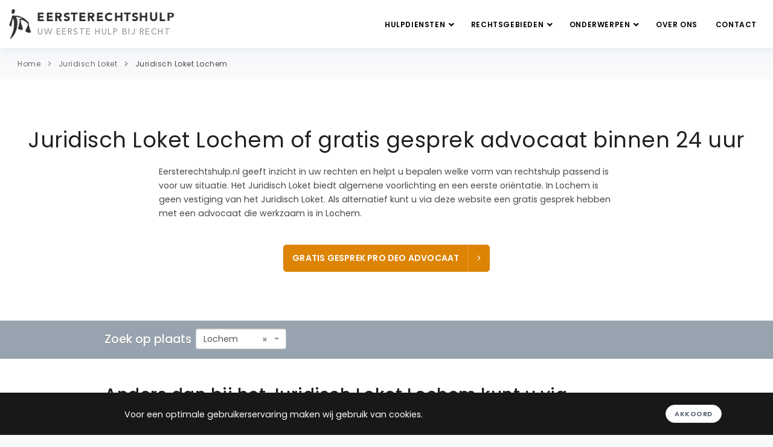

--- FILE ---
content_type: text/html; charset=UTF-8
request_url: https://eersterechtshulp.nl/juridisch-loket/lochem
body_size: 11445
content:
<!DOCTYPE html>
<html lang="nl" prefix="og: https://ogp.me/ns#">
<head>
    <meta charset="utf-8">
    <meta http-equiv="X-UA-Compatible" content="IE=edge">
    <meta name="viewport" content="width=device-width, initial-scale=1.0, maximum-scale=1.0,user-scalable=0"/>
    <meta name="description" content="Anders dan bij het Juridisch Loket Lochem kunt u via Eersterechtshulp.nl direct een advocaat uitzoeken voor een gratis gesprek.">
    <meta name="keywords" content="Juridisch, Loket, Lochem">
    
        <meta property="og:title" content="Juridisch Loket Lochem of gratis gesprek advocaat">
    <meta property="og:description" content="Anders dan bij het Juridisch Loket Lochem kunt u via Eersterechtshulp.nl direct een advocaat uitzoeken voor een gratis gesprek.">
    <meta property="og:type" content="website">
    <meta property="og:url" content="https://eersterechtshulp.nl/juridisch-loket/lochem">
    <meta property="og:site_name" content="Eerste Rechtshulp">
    <meta property="og:locale" content="nl_NL">
            <meta property="og:image" content="https://eersterechtshulp.nl/assets/images/eersterechtshulp-og-image.jpg">
        <meta property="og:image:alt" content="Eerste Rechtshulp - Juridische hulp">
        
        <meta name="twitter:card" content="summary_large_image">
    <meta name="twitter:title" content="Juridisch Loket Lochem of gratis gesprek advocaat">
    <meta name="twitter:description" content="Anders dan bij het Juridisch Loket Lochem kunt u via Eersterechtshulp.nl direct een advocaat uitzoeken voor een gratis gesprek.">
            <meta name="twitter:image" content="https://eersterechtshulp.nl/assets/images/eersterechtshulp-og-image.jpg">
        
        <meta name="author" content="Eerste Rechtshulp">
    <meta name="language" content="nl">
    <meta name="geo.region" content="NL">
    <meta name="geo.placename" content="Nederland">
        <link rel="canonical" href="https://eersterechtshulp.nl/juridisch-loket/lochem" />
    <link rel="icon" type="image/png" href="/assets/images/favicon.ico">
    <meta name="google-site-verification" content="IMttDMl9Go3Gqc0WYoakuPxg-ED8jTy5wabPLQWVhsI" />
            <meta name="robots" content="index,follow" />
        <link rel="manifest" href="/assets/manifest/manifest.webmanifest">
    <link rel="sitemap" href="https://eersterechtshulp.nl/sitemap.xml" type="application/xml" />
    <title>Juridisch Loket Lochem of gratis gesprek advocaat</title>
    <link rel="stylesheet" href="/assets/frontend.c3bcce2c.css"></head>

<body class="modern">
    <div class="body-inner">
            <header id="header" data-fullwidth="true" class="sticky-active header-sticky" role="banner">
    <div class="header-inner">
        <div class="container container--logo">
            <a href="/" id="logo" aria-label="Eersterechtshulp.nl - Uw eerste hulp bij recht">
                <span class="logo-default">
                    <img src="/assets/images/logo.png" alt="Eersterechtshulp.nl" width="150" height="50" />
                    <span class="avenir95 logo-text">
                        EERSTERECHTSHULP
                    </span>
                    <span class="avenir logo-sub-text">
                        UW EERSTE HULP BIJ RECHT
                    </span>
                </span>
            </a>

            
<div data-controller="main-navigation">
    <div
            id="mainMenu-trigger"
            data-action="click->main-navigation#handleTriggerClick"
    >
        <div class="lines-button x">
            <div>
                <span class="lines"></span>
            </div>
        </div>
    </div>

    <div id="mainMenu"
            data-controller="main-sub-navigation"
    >
        <div class="container">
            <nav role="navigation" aria-label="Hoofdnavigatie">
                <ul>
                    <li class="d-sm-inline-block d-ml-none">
                        <a href="/">
                            Home
                        </a>
                    </li>
                    <li class="dropdown">
                        <a href="#" class="dropdown-with-subitems">
                            Hulpdiensten
                            <i class="fa fa-angle-down" style="margin-right: -7px"></i>
                        </a>

                        <ul class="dropdown-menu">
                            <li class="">
                                <a href="/gratis-juridisch-advies">
                                    Gratis juridisch advies zoeken
                                </a>
                            </li>

                            <li class="">
                                <a href="/advocaat">Advocaat zoeken (gratis gesprek)</a>
                            </li>

                            <li class="">
                                <a href="/pro-deo-advocaat">Pro deo advocaat zoeken (gratis gesprek)</a>
                            </li>

                            <li class="">
                                <a href="/rechtswinkel">Rechtswinkel zoeken</a>
                            </li>

                            <li class="active">
                                <a href="/juridisch-loket">Juridisch Loket zoeken</a>
                            </li>

                            <li>
                                <a href="/#alle-hulpdiensten" data-controller="smooth-scroll" data-action="smooth-scroll#go">
                                    Alle hulpdiensten
                                </a>
                            </li>

                            
                                                    </ul>
                    </li>
                    <li class="dropdown scrollable-dropdown">
                        <a href="#" class="dropdown-with-subitems">
                            Rechtsgebieden
                            <i class="fa fa-angle-down" style="margin-right: -7px"></i>
                        </a>

                        <ul class="dropdown-menu">
                                                                                                                                                                                                <li class="">
                                            <a href="/advocaat/familierecht">
                                                Familierecht
                                            </a>
                                        </li>
                                                                                                                                                                                                                                                    <li class="">
                                            <a href="/advocaat/echtscheidingsadvocaat">
                                                Echtscheidingsrecht
                                            </a>
                                        </li>
                                                                                                                                                                                                                                                    <li class="">
                                            <a href="/advocaat/strafrecht">
                                                Strafrecht
                                            </a>
                                        </li>
                                                                                                                                                                                                                                                    <li class="">
                                            <a href="/advocaat/arbeidsrecht">
                                                Arbeidsrecht
                                            </a>
                                        </li>
                                                                                                                                                                                                                                                    <li class="">
                                            <a href="/advocaat/ontslagrecht">
                                                Ontslagrecht
                                            </a>
                                        </li>
                                                                                                                                                                                                                                                    <li class="">
                                            <a href="/advocaat/huurrecht">
                                                Huurrecht
                                            </a>
                                        </li>
                                                                                                                                                                                                                                                    <li class="">
                                            <a href="/advocaat/erfrecht">
                                                Erfrecht
                                            </a>
                                        </li>
                                                                                                                                                                                                                                                    <li class="">
                                            <a href="/advocaat/verkeersrecht">
                                                Verkeersrecht
                                            </a>
                                        </li>
                                                                                                                                                                                                                                                                                                                                                                                                                                                                                                                                                                                                                                                                                                                                                                                                                                                                                                                                                                                                                                                                                                                                                                                                                                                                                                                                                                                                                                                                                                                                                                                                                                                                                                                                                                                                                                                                                                                                                                                                                                                                                                                                                                                                                                                                                                                                                                                                                            <li>
                                <a href="/#alle-rechtsgebieden" data-controller="smooth-scroll" data-action="smooth-scroll#go">
                                    Alle rechtsgebieden
                                </a>
                            </li>
                        </ul>
                    </li>

                    <li class="dropdown scrollable-dropdown">
                        <a href="#" class="dropdown-with-subitems">
                            Onderwerpen
                            <i class="fa fa-angle-down" style="margin-right: -7px"></i>
                        </a>

                        <ul class="dropdown-menu">
                                                            <li class="">
                                    <a href="/onderwerpen/scheiding-aanvragen">
                                        Scheiding aanvragen
                                    </a>
                                </li>
                                                            <li class="">
                                    <a href="/onderwerpen/vaststellingsovereenkomst-controleren">
                                        Vaststellingsovereenkomst controleren
                                    </a>
                                </li>
                                                            <li class="">
                                    <a href="/onderwerpen/ontslag-op-staande-voet">
                                        Ontslag op staande voet
                                    </a>
                                </li>
                                                            <li class="">
                                    <a href="/onderwerpen/arbeidsconflict">
                                        Arbeidsconflict
                                    </a>
                                </li>
                                                            <li class="">
                                    <a href="/onderwerpen/huurgeschil">
                                        Huurgeschil
                                    </a>
                                </li>
                                                            <li class="">
                                    <a href="/onderwerpen/kinderalimentatie">
                                        Kinderalimentatie
                                    </a>
                                </li>
                                                            <li class="">
                                    <a href="/onderwerpen/omgangsregeling">
                                        Omgangsregeling
                                    </a>
                                </li>
                                                            <li class="">
                                    <a href="/onderwerpen/politieverhoor">
                                        Politieverhoor
                                    </a>
                                </li>
                                                            <li class="">
                                    <a href="/onderwerpen/mishandeling">
                                        Mishandeling
                                    </a>
                                </li>
                                                            <li class="">
                                    <a href="/onderwerpen/diefstal">
                                        Diefstal
                                    </a>
                                </li>
                                                                                    <li class="">
                                <a title="Onderwerpen" href="/onderwerpen">
                                    Alle onderwerpen
                                </a>
                            </li>
                        </ul>
                    </li>

                    <li>
                                                <a title="Over ons" href="/over-ons">Over ons</a>
                    </li>
                    <li>
                                                <a title="Contact" href="/contact">Contact</a>
                    </li>
                </ul>
            </nav>
        </div>
    </div>
</div>
        </div>
    </div>
</header>
            <div class="breadcrumb">
    <div class="container">
        <div class="row">
            <div class="col-lg-12">
                                    <ul>
                                                    <li>
                                <a href="/">Home</a>
                            </li>
                                                    <li>
                                <a href="/juridisch-loket">Juridisch Loket</a>
                            </li>
                                                    <li>
                                <a href="/juridisch-loket/lochem">Juridisch Loket Lochem</a>
                            </li>
                                            </ul>
                            </div>
        </div>
    </div>
</div>
                <section id="page-title">
    <div class="container text-center">
        <div class="page-title">
            <h1>Juridisch Loket Lochem of gratis gesprek advocaat binnen 24 uur</h1>
            
    <div class="col-xl-9 center page-intro-text">
        <p>
            Eersterechtshulp.nl geeft inzicht in uw rechten en helpt u bepalen welke vorm van rechtshulp passend is voor uw situatie. Het Juridisch Loket biedt algemene voorlichting en een eerste oriëntatie. In Lochem is geen vestiging van het Juridisch Loket. Als alternatief kunt u via deze website een gratis gesprek hebben met een advocaat die werkzaam is in Lochem.
        </p>
    </div>
        </div>
                    <div class="m-t-40">                            
                            
        <a data-controller=""
           data-action=""
           target=""
           href="/advocaat/lochem#results"
           class="btn btn-primary-alt btn-creative btn-icon-holder btn-shadow btn-light-hover btn-cta js-detail-page-cta ">
            Gratis gesprek pro deo advocaat
            <i class="icon-chevron-right"></i>
        </a>
    </div>
                    </div>
</section>
                            

    <section id="page-content" style="padding-top: 0">
        <div class="agent-search">
    <div class="container">
        <div class="row">
            <div class="col-lg-9 center">
                <div class="" style="min-width: 450px;height: 34px;">
                    <span class="agent-search-text">
                        Zoek op plaats
                    </span>
                    <div class="filter-select-container">
                        <select id="city-select"
                                class="form-control select2-single float-left js-city-select"
                                data-controller="city-search-bar"
                                data-action="city-search-bar#go"
                                data-auto-width="true"
                                data-placeholder="Alle plaatsen (555)">
                            <option></option>
                                                            <option value="/juridisch-loket/s-gravenzande" >
                                    &#039;s-Gravenzande
                                </option>
                                                            <option value="/juridisch-loket/aagtekerke" >
                                    Aagtekerke
                                </option>
                                                            <option value="/juridisch-loket/aalsmeer" >
                                    Aalsmeer
                                </option>
                                                            <option value="/juridisch-loket/aalten" >
                                    Aalten
                                </option>
                                                            <option value="/juridisch-loket/aardenburg" >
                                    Aardenburg
                                </option>
                                                            <option value="/juridisch-loket/abbekerk" >
                                    Abbekerk
                                </option>
                                                            <option value="/juridisch-loket/abcoude" >
                                    Abcoude
                                </option>
                                                            <option value="/juridisch-loket/achterveld" >
                                    Achterveld
                                </option>
                                                            <option value="/juridisch-loket/akersloot" >
                                    Akersloot
                                </option>
                                                            <option value="/juridisch-loket/alblasserdam" >
                                    Alblasserdam
                                </option>
                                                            <option value="/juridisch-loket/alkmaar" >
                                    Alkmaar
                                </option>
                                                            <option value="/juridisch-loket/almelo" >
                                    Almelo
                                </option>
                                                            <option value="/juridisch-loket/almere" >
                                    Almere
                                </option>
                                                            <option value="/juridisch-loket/alphen" >
                                    Alphen
                                </option>
                                                            <option value="/juridisch-loket/alphen-aan-den-rijn" >
                                    Alphen aan den Rijn
                                </option>
                                                            <option value="/juridisch-loket/amerongen" >
                                    Amerongen
                                </option>
                                                            <option value="/juridisch-loket/amersfoort" >
                                    Amersfoort
                                </option>
                                                            <option value="/juridisch-loket/amstelveen" >
                                    Amstelveen
                                </option>
                                                            <option value="/juridisch-loket/amsterdam" >
                                    Amsterdam
                                </option>
                                                            <option value="/juridisch-loket/andijk" >
                                    Andijk
                                </option>
                                                            <option value="/juridisch-loket/anna-paulowna" >
                                    Anna Paulowna
                                </option>
                                                            <option value="/juridisch-loket/annen" >
                                    Annen
                                </option>
                                                            <option value="/juridisch-loket/apeldoorn" >
                                    Apeldoorn
                                </option>
                                                            <option value="/juridisch-loket/appingedam" >
                                    Appingedam
                                </option>
                                                            <option value="/juridisch-loket/arnemuiden" >
                                    Arnemuiden
                                </option>
                                                            <option value="/juridisch-loket/arnhem" >
                                    Arnhem
                                </option>
                                                            <option value="/juridisch-loket/assen" >
                                    Assen
                                </option>
                                                            <option value="/juridisch-loket/asten" >
                                    Asten
                                </option>
                                                            <option value="/juridisch-loket/axel" >
                                    Axel
                                </option>
                                                            <option value="/juridisch-loket/baarn" >
                                    Baarn
                                </option>
                                                            <option value="/juridisch-loket/badhoevedorp" >
                                    Badhoevedorp
                                </option>
                                                            <option value="/juridisch-loket/banholt" >
                                    Banholt
                                </option>
                                                            <option value="/juridisch-loket/barendrecht" >
                                    Barendrecht
                                </option>
                                                            <option value="/juridisch-loket/barneveld" >
                                    Barneveld
                                </option>
                                                            <option value="/juridisch-loket/bavel" >
                                    Bavel
                                </option>
                                                            <option value="/juridisch-loket/bedum" >
                                    Bedum
                                </option>
                                                            <option value="/juridisch-loket/beek" >
                                    Beek
                                </option>
                                                            <option value="/juridisch-loket/beek-en-donk" >
                                    Beek en Donk
                                </option>
                                                            <option value="/juridisch-loket/beesd" >
                                    Beesd
                                </option>
                                                            <option value="/juridisch-loket/beesel" >
                                    Beesel
                                </option>
                                                            <option value="/juridisch-loket/beetsterzwaag" >
                                    Beetsterzwaag
                                </option>
                                                            <option value="/juridisch-loket/beilen" >
                                    Beilen
                                </option>
                                                            <option value="/juridisch-loket/bemmel" >
                                    Bemmel
                                </option>
                                                            <option value="/juridisch-loket/beneden-leeuwen" >
                                    Beneden Leeuwen
                                </option>
                                                            <option value="/juridisch-loket/bennebroek" >
                                    Bennebroek
                                </option>
                                                            <option value="/juridisch-loket/bennekom" >
                                    Bennekom
                                </option>
                                                            <option value="/juridisch-loket/benningbroek" >
                                    Benningbroek
                                </option>
                                                            <option value="/juridisch-loket/berg-en-dal" >
                                    Berg en Dal
                                </option>
                                                            <option value="/juridisch-loket/bergeijk" >
                                    Bergeijk
                                </option>
                                                            <option value="/juridisch-loket/bergen" >
                                    Bergen
                                </option>
                                                            <option value="/juridisch-loket/bergen-op-zoom" >
                                    Bergen op Zoom
                                </option>
                                                            <option value="/juridisch-loket/bergschenhoek" >
                                    Bergschenhoek
                                </option>
                                                            <option value="/juridisch-loket/bergum" >
                                    Bergum
                                </option>
                                                            <option value="/juridisch-loket/berkel-en-rodenrijs" >
                                    Berkel en Rodenrijs
                                </option>
                                                            <option value="/juridisch-loket/best" >
                                    Best
                                </option>
                                                            <option value="/juridisch-loket/beuningen" >
                                    Beuningen
                                </option>
                                                            <option value="/juridisch-loket/beverwijk" >
                                    Beverwijk
                                </option>
                                                            <option value="/juridisch-loket/biddinghuizen" >
                                    Biddinghuizen
                                </option>
                                                            <option value="/juridisch-loket/biervliet" >
                                    Biervliet
                                </option>
                                                            <option value="/juridisch-loket/biezelinge" >
                                    Biezelinge
                                </option>
                                                            <option value="/juridisch-loket/bilthoven" >
                                    Bilthoven
                                </option>
                                                            <option value="/juridisch-loket/bladel" >
                                    Bladel
                                </option>
                                                            <option value="/juridisch-loket/blaricum" >
                                    Blaricum
                                </option>
                                                            <option value="/juridisch-loket/bleiswijk" >
                                    Bleiswijk
                                </option>
                                                            <option value="/juridisch-loket/bleskensgraaf" >
                                    Bleskensgraaf
                                </option>
                                                            <option value="/juridisch-loket/bloemendaal" >
                                    Bloemendaal
                                </option>
                                                            <option value="/juridisch-loket/bodegraven" >
                                    Bodegraven
                                </option>
                                                            <option value="/juridisch-loket/boekel" >
                                    Boekel
                                </option>
                                                            <option value="/juridisch-loket/borculo" >
                                    Borculo
                                </option>
                                                            <option value="/juridisch-loket/borne" >
                                    Borne
                                </option>
                                                            <option value="/juridisch-loket/bosschenhoofd" >
                                    Bosschenhoofd
                                </option>
                                                            <option value="/juridisch-loket/bovenkarspel" >
                                    Bovenkarspel
                                </option>
                                                            <option value="/juridisch-loket/boxmeer" >
                                    Boxmeer
                                </option>
                                                            <option value="/juridisch-loket/boxtel" >
                                    Boxtel
                                </option>
                                                            <option value="/juridisch-loket/breda" >
                                    Breda
                                </option>
                                                            <option value="/juridisch-loket/breskens" >
                                    Breskens
                                </option>
                                                            <option value="/juridisch-loket/breugel" >
                                    Breugel
                                </option>
                                                            <option value="/juridisch-loket/breukelen" >
                                    Breukelen
                                </option>
                                                            <option value="/juridisch-loket/brielle" >
                                    Brielle
                                </option>
                                                            <option value="/juridisch-loket/bruinisse" >
                                    Bruinisse
                                </option>
                                                            <option value="/juridisch-loket/brummen" >
                                    Brummen
                                </option>
                                                            <option value="/juridisch-loket/brunssum" >
                                    Brunssum
                                </option>
                                                            <option value="/juridisch-loket/budel" >
                                    Budel
                                </option>
                                                            <option value="/juridisch-loket/buitenpost" >
                                    Buitenpost
                                </option>
                                                            <option value="/juridisch-loket/bunnik" >
                                    Bunnik
                                </option>
                                                            <option value="/juridisch-loket/bunschoten" >
                                    Bunschoten
                                </option>
                                                            <option value="/juridisch-loket/burgh" >
                                    Burgh
                                </option>
                                                            <option value="/juridisch-loket/bussum" >
                                    Bussum
                                </option>
                                                            <option value="/juridisch-loket/capelle-aan-den-ijssel" >
                                    Capelle aan den IJssel
                                </option>
                                                            <option value="/juridisch-loket/castricum" >
                                    Castricum
                                </option>
                                                            <option value="/juridisch-loket/coevorden" >
                                    Coevorden
                                </option>
                                                            <option value="/juridisch-loket/cuijk" >
                                    Cuijk
                                </option>
                                                            <option value="/juridisch-loket/culemborg" >
                                    Culemborg
                                </option>
                                                            <option value="/juridisch-loket/dalfsen" >
                                    Dalfsen
                                </option>
                                                            <option value="/juridisch-loket/damwoude" >
                                    Damwoude
                                </option>
                                                            <option value="/juridisch-loket/de-bilt" >
                                    De Bilt
                                </option>
                                                            <option value="/juridisch-loket/de-goorn" >
                                    De Goorn
                                </option>
                                                            <option value="/juridisch-loket/de-lier" >
                                    De Lier
                                </option>
                                                            <option value="/juridisch-loket/delden" >
                                    Delden
                                </option>
                                                            <option value="/juridisch-loket/delft" >
                                    Delft
                                </option>
                                                            <option value="/juridisch-loket/delfzijl" >
                                    Delfzijl
                                </option>
                                                            <option value="/juridisch-loket/den-bosch" >
                                    Den Bosch
                                </option>
                                                            <option value="/juridisch-loket/den-burg" >
                                    Den Burg
                                </option>
                                                            <option value="/juridisch-loket/den-haag" >
                                    Den Haag
                                </option>
                                                            <option value="/juridisch-loket/den-ham" >
                                    Den Ham
                                </option>
                                                            <option value="/juridisch-loket/den-helder" >
                                    Den Helder
                                </option>
                                                            <option value="/juridisch-loket/den-oever" >
                                    Den Oever
                                </option>
                                                            <option value="/juridisch-loket/denekamp" >
                                    Denekamp
                                </option>
                                                            <option value="/juridisch-loket/deurne" >
                                    Deurne
                                </option>
                                                            <option value="/juridisch-loket/deventer" >
                                    Deventer
                                </option>
                                                            <option value="/juridisch-loket/didam" >
                                    Didam
                                </option>
                                                            <option value="/juridisch-loket/diemen" >
                                    Diemen
                                </option>
                                                            <option value="/juridisch-loket/diepenheim" >
                                    Diepenheim
                                </option>
                                                            <option value="/juridisch-loket/diever" >
                                    Diever
                                </option>
                                                            <option value="/juridisch-loket/dinteloord" >
                                    Dinteloord
                                </option>
                                                            <option value="/juridisch-loket/doesburg" >
                                    Doesburg
                                </option>
                                                            <option value="/juridisch-loket/doetinchem" >
                                    Doetinchem
                                </option>
                                                            <option value="/juridisch-loket/dokkum" >
                                    Dokkum
                                </option>
                                                            <option value="/juridisch-loket/domburg" >
                                    Domburg
                                </option>
                                                            <option value="/juridisch-loket/dongen" >
                                    Dongen
                                </option>
                                                            <option value="/juridisch-loket/dordrecht" >
                                    Dordrecht
                                </option>
                                                            <option value="/juridisch-loket/drachten" >
                                    Drachten
                                </option>
                                                            <option value="/juridisch-loket/driebergen" >
                                    Driebergen
                                </option>
                                                            <option value="/juridisch-loket/driemond" >
                                    Driemond
                                </option>
                                                            <option value="/juridisch-loket/driewegen" >
                                    Driewegen
                                </option>
                                                            <option value="/juridisch-loket/dronten" >
                                    Dronten
                                </option>
                                                            <option value="/juridisch-loket/drunen" >
                                    Drunen
                                </option>
                                                            <option value="/juridisch-loket/druten" >
                                    Druten
                                </option>
                                                            <option value="/juridisch-loket/duiven" >
                                    Duiven
                                </option>
                                                            <option value="/juridisch-loket/duivendrecht" >
                                    Duivendrecht
                                </option>
                                                            <option value="/juridisch-loket/dwingeloo" >
                                    Dwingeloo
                                </option>
                                                            <option value="/juridisch-loket/echt" >
                                    Echt
                                </option>
                                                            <option value="/juridisch-loket/edam" >
                                    Edam
                                </option>
                                                            <option value="/juridisch-loket/ede" >
                                    Ede
                                </option>
                                                            <option value="/juridisch-loket/eemnes" >
                                    Eemnes
                                </option>
                                                            <option value="/juridisch-loket/eersel" >
                                    Eersel
                                </option>
                                                            <option value="/juridisch-loket/egmond-aan-zee" >
                                    Egmond aan Zee
                                </option>
                                                            <option value="/juridisch-loket/eijsden" >
                                    Eijsden
                                </option>
                                                            <option value="/juridisch-loket/eindhoven" >
                                    Eindhoven
                                </option>
                                                            <option value="/juridisch-loket/elburg" >
                                    Elburg
                                </option>
                                                            <option value="/juridisch-loket/elst" >
                                    Elst
                                </option>
                                                            <option value="/juridisch-loket/emmeloord" >
                                    Emmeloord
                                </option>
                                                            <option value="/juridisch-loket/emmen" >
                                    Emmen
                                </option>
                                                            <option value="/juridisch-loket/enkhuizen" >
                                    Enkhuizen
                                </option>
                                                            <option value="/juridisch-loket/enschede" >
                                    Enschede
                                </option>
                                                            <option value="/juridisch-loket/enter" >
                                    Enter
                                </option>
                                                            <option value="/juridisch-loket/epe" >
                                    Epe
                                </option>
                                                            <option value="/juridisch-loket/ermelo" >
                                    Ermelo
                                </option>
                                                            <option value="/juridisch-loket/etten-leur" >
                                    Etten Leur
                                </option>
                                                            <option value="/juridisch-loket/exloo" >
                                    Exloo
                                </option>
                                                            <option value="/juridisch-loket/ferwerd" >
                                    Ferwerd
                                </option>
                                                            <option value="/juridisch-loket/fijnaart" >
                                    Fijnaart
                                </option>
                                                            <option value="/juridisch-loket/franeker" >
                                    Franeker
                                </option>
                                                            <option value="/juridisch-loket/gapinge" >
                                    Gapinge
                                </option>
                                                            <option value="/juridisch-loket/geertruidenberg" >
                                    Geertruidenberg
                                </option>
                                                            <option value="/juridisch-loket/geldermalsen" >
                                    Geldermalsen
                                </option>
                                                            <option value="/juridisch-loket/geldrop" >
                                    Geldrop
                                </option>
                                                            <option value="/juridisch-loket/geleen" >
                                    Geleen
                                </option>
                                                            <option value="/juridisch-loket/gemert" >
                                    Gemert
                                </option>
                                                            <option value="/juridisch-loket/gennep" >
                                    Gennep
                                </option>
                                                            <option value="/juridisch-loket/gieten" >
                                    Gieten
                                </option>
                                                            <option value="/juridisch-loket/giethoorn" >
                                    Giethoorn
                                </option>
                                                            <option value="/juridisch-loket/gilze-en-rijen" >
                                    Gilze en Rijen
                                </option>
                                                            <option value="/juridisch-loket/glanerbrug" >
                                    Glanerbrug
                                </option>
                                                            <option value="/juridisch-loket/goeree-overflakkee" >
                                    Goeree-Overflakkee
                                </option>
                                                            <option value="/juridisch-loket/goes" >
                                    Goes
                                </option>
                                                            <option value="/juridisch-loket/goirle" >
                                    Goirle
                                </option>
                                                            <option value="/juridisch-loket/goor" >
                                    Goor
                                </option>
                                                            <option value="/juridisch-loket/gorinchem" >
                                    Gorinchem
                                </option>
                                                            <option value="/juridisch-loket/gorssel" >
                                    Gorssel
                                </option>
                                                            <option value="/juridisch-loket/gouda" >
                                    Gouda
                                </option>
                                                            <option value="/juridisch-loket/grave" >
                                    Grave
                                </option>
                                                            <option value="/juridisch-loket/grijpskerke" >
                                    Grijpskerke
                                </option>
                                                            <option value="/juridisch-loket/groede" >
                                    Groede
                                </option>
                                                            <option value="/juridisch-loket/groenlo" >
                                    Groenlo
                                </option>
                                                            <option value="/juridisch-loket/groesbeek" >
                                    Groesbeek
                                </option>
                                                            <option value="/juridisch-loket/groningen" >
                                    Groningen
                                </option>
                                                            <option value="/juridisch-loket/grootegast" >
                                    Grootegast
                                </option>
                                                            <option value="/juridisch-loket/gulpen" >
                                    Gulpen
                                </option>
                                                            <option value="/juridisch-loket/haaksbergen" >
                                    Haaksbergen
                                </option>
                                                            <option value="/juridisch-loket/haamstede" >
                                    Haamstede
                                </option>
                                                            <option value="/juridisch-loket/haaren" >
                                    Haaren
                                </option>
                                                            <option value="/juridisch-loket/haarlem" >
                                    Haarlem
                                </option>
                                                            <option value="/juridisch-loket/halfweg" >
                                    Halfweg
                                </option>
                                                            <option value="/juridisch-loket/halsteren" >
                                    Halsteren
                                </option>
                                                            <option value="/juridisch-loket/hardenberg" >
                                    Hardenberg
                                </option>
                                                            <option value="/juridisch-loket/harderwijk" >
                                    Harderwijk
                                </option>
                                                            <option value="/juridisch-loket/haren" >
                                    Haren
                                </option>
                                                            <option value="/juridisch-loket/harlingen" >
                                    Harlingen
                                </option>
                                                            <option value="/juridisch-loket/hasselt" >
                                    Hasselt
                                </option>
                                                            <option value="/juridisch-loket/hattem" >
                                    Hattem
                                </option>
                                                            <option value="/juridisch-loket/hauwert" >
                                    Hauwert
                                </option>
                                                            <option value="/juridisch-loket/heemskerk" >
                                    Heemskerk
                                </option>
                                                            <option value="/juridisch-loket/heemstede" >
                                    Heemstede
                                </option>
                                                            <option value="/juridisch-loket/heerde" >
                                    Heerde
                                </option>
                                                            <option value="/juridisch-loket/heerenveen" >
                                    Heerenveen
                                </option>
                                                            <option value="/juridisch-loket/heerhugowaard" >
                                    Heerhugowaard
                                </option>
                                                            <option value="/juridisch-loket/heerle" >
                                    Heerle
                                </option>
                                                            <option value="/juridisch-loket/heerlen" >
                                    Heerlen
                                </option>
                                                            <option value="/juridisch-loket/heesch" >
                                    Heesch
                                </option>
                                                            <option value="/juridisch-loket/heeze" >
                                    Heeze
                                </option>
                                                            <option value="/juridisch-loket/heijningen" >
                                    Heijningen
                                </option>
                                                            <option value="/juridisch-loket/heiloo" >
                                    Heiloo
                                </option>
                                                            <option value="/juridisch-loket/heinkenszand" >
                                    Heinkenszand
                                </option>
                                                            <option value="/juridisch-loket/hellendoorn" >
                                    Hellendoorn
                                </option>
                                                            <option value="/juridisch-loket/hellevoetsluis" >
                                    Hellevoetsluis
                                </option>
                                                            <option value="/juridisch-loket/helmond" >
                                    Helmond
                                </option>
                                                            <option value="/juridisch-loket/hem" >
                                    Hem
                                </option>
                                                            <option value="/juridisch-loket/hendrik-ido-ambacht" >
                                    Hendrik Ido Ambacht
                                </option>
                                                            <option value="/juridisch-loket/hengelo" >
                                    Hengelo
                                </option>
                                                            <option value="/juridisch-loket/heythuysen" >
                                    Heythuysen
                                </option>
                                                            <option value="/juridisch-loket/hillegom" >
                                    Hillegom
                                </option>
                                                            <option value="/juridisch-loket/hilvarenbeek" >
                                    Hilvarenbeek
                                </option>
                                                            <option value="/juridisch-loket/hilversum" >
                                    Hilversum
                                </option>
                                                            <option value="/juridisch-loket/hippolytushoef" >
                                    Hippolytushoef
                                </option>
                                                            <option value="/juridisch-loket/hoek" >
                                    Hoek
                                </option>
                                                            <option value="/juridisch-loket/hoevelaken" >
                                    Hoevelaken
                                </option>
                                                            <option value="/juridisch-loket/hoeven" >
                                    Hoeven
                                </option>
                                                            <option value="/juridisch-loket/holten" >
                                    Holten
                                </option>
                                                            <option value="/juridisch-loket/hoofddorp" >
                                    Hoofddorp
                                </option>
                                                            <option value="/juridisch-loket/hoogerheide" >
                                    Hoogerheide
                                </option>
                                                            <option value="/juridisch-loket/hoogeveen" >
                                    Hoogeveen
                                </option>
                                                            <option value="/juridisch-loket/hoogezand" >
                                    Hoogezand
                                </option>
                                                            <option value="/juridisch-loket/hoogkarspel" >
                                    Hoogkarspel
                                </option>
                                                            <option value="/juridisch-loket/hoogwoud" >
                                    Hoogwoud
                                </option>
                                                            <option value="/juridisch-loket/hoorn" >
                                    Hoorn
                                </option>
                                                            <option value="/juridisch-loket/hoornaar" >
                                    Hoornaar
                                </option>
                                                            <option value="/juridisch-loket/horst" >
                                    Horst
                                </option>
                                                            <option value="/juridisch-loket/houten" >
                                    Houten
                                </option>
                                                            <option value="/juridisch-loket/huijbergen" >
                                    Huijbergen
                                </option>
                                                            <option value="/juridisch-loket/huissen" >
                                    Huissen
                                </option>
                                                            <option value="/juridisch-loket/huizen" >
                                    Huizen
                                </option>
                                                            <option value="/juridisch-loket/hulst" >
                                    Hulst
                                </option>
                                                            <option value="/juridisch-loket/ijmuiden" >
                                    IJmuiden
                                </option>
                                                            <option value="/juridisch-loket/ijsselstein" >
                                    IJsselstein
                                </option>
                                                            <option value="/juridisch-loket/joure" >
                                    Joure
                                </option>
                                                            <option value="/juridisch-loket/kaag" >
                                    Kaag
                                </option>
                                                            <option value="/juridisch-loket/kaatsheuvel" >
                                    Kaatsheuvel
                                </option>
                                                            <option value="/juridisch-loket/kampen" >
                                    Kampen
                                </option>
                                                            <option value="/juridisch-loket/kapelle" >
                                    Kapelle
                                </option>
                                                            <option value="/juridisch-loket/katwijk" >
                                    Katwijk
                                </option>
                                                            <option value="/juridisch-loket/kerkdriel" >
                                    Kerkdriel
                                </option>
                                                            <option value="/juridisch-loket/kerkrade" >
                                    Kerkrade
                                </option>
                                                            <option value="/juridisch-loket/kloetinge" >
                                    Kloetinge
                                </option>
                                                            <option value="/juridisch-loket/kloosterzande" >
                                    Kloosterzande
                                </option>
                                                            <option value="/juridisch-loket/klundert" >
                                    Klundert
                                </option>
                                                            <option value="/juridisch-loket/kollum" >
                                    Kollum
                                </option>
                                                            <option value="/juridisch-loket/koog-aan-de-zaan" >
                                    Koog aan de Zaan
                                </option>
                                                            <option value="/juridisch-loket/kooijwijk" >
                                    Kooijwijk
                                </option>
                                                            <option value="/juridisch-loket/krimpen-aan-den-ijssel" >
                                    Krimpen aan den IJssel
                                </option>
                                                            <option value="/juridisch-loket/krommenie" >
                                    Krommenie
                                </option>
                                                            <option value="/juridisch-loket/kruiningen" >
                                    Kruiningen
                                </option>
                                                            <option value="/juridisch-loket/kruisland" >
                                    Kruisland
                                </option>
                                                            <option value="/juridisch-loket/kwadendamme" >
                                    Kwadendamme
                                </option>
                                                            <option value="/juridisch-loket/landgraaf" >
                                    Landgraaf
                                </option>
                                                            <option value="/juridisch-loket/landsmeer" >
                                    Landsmeer
                                </option>
                                                            <option value="/juridisch-loket/laren" >
                                    Laren
                                </option>
                                                            <option value="/juridisch-loket/leek" >
                                    Leek
                                </option>
                                                            <option value="/juridisch-loket/leens" >
                                    Leens
                                </option>
                                                            <option value="/juridisch-loket/leerdam" >
                                    Leerdam
                                </option>
                                                            <option value="/juridisch-loket/leeuwarden" >
                                    Leeuwarden
                                </option>
                                                            <option value="/juridisch-loket/leiden" >
                                    Leiden
                                </option>
                                                            <option value="/juridisch-loket/leiderdorp" >
                                    Leiderdorp
                                </option>
                                                            <option value="/juridisch-loket/leidschendam" >
                                    Leidschendam
                                </option>
                                                            <option value="/juridisch-loket/lelystad" >
                                    Lelystad
                                </option>
                                                            <option value="/juridisch-loket/lemmer" >
                                    Lemmer
                                </option>
                                                            <option value="/juridisch-loket/lent" >
                                    Lent
                                </option>
                                                            <option value="/juridisch-loket/leudal" >
                                    Leudal
                                </option>
                                                            <option value="/juridisch-loket/leusden" >
                                    Leusden
                                </option>
                                                            <option value="/juridisch-loket/lewedorp" >
                                    Lewedorp
                                </option>
                                                            <option value="/juridisch-loket/lichtenvoorde" >
                                    Lichtenvoorde
                                </option>
                                                            <option value="/juridisch-loket/limmen" >
                                    Limmen
                                </option>
                                                            <option value="/juridisch-loket/lisse" >
                                    Lisse
                                </option>
                                                            <option value="/juridisch-loket/lochem" selected>
                                    Lochem
                                </option>
                                                            <option value="/juridisch-loket/loosdrecht" >
                                    Loosdrecht
                                </option>
                                                            <option value="/juridisch-loket/lopik" >
                                    Lopik
                                </option>
                                                            <option value="/juridisch-loket/loppersum" >
                                    Loppersum
                                </option>
                                                            <option value="/juridisch-loket/losser" >
                                    Losser
                                </option>
                                                            <option value="/juridisch-loket/lunteren" >
                                    Lunteren
                                </option>
                                                            <option value="/juridisch-loket/maarssen" >
                                    Maarssen
                                </option>
                                                            <option value="/juridisch-loket/maasbracht" >
                                    Maasbracht
                                </option>
                                                            <option value="/juridisch-loket/maasdam" >
                                    Maasdam
                                </option>
                                                            <option value="/juridisch-loket/maasgouw" >
                                    Maasgouw
                                </option>
                                                            <option value="/juridisch-loket/maasland" >
                                    Maasland
                                </option>
                                                            <option value="/juridisch-loket/maassluis" >
                                    Maassluis
                                </option>
                                                            <option value="/juridisch-loket/maastricht" >
                                    Maastricht
                                </option>
                                                            <option value="/juridisch-loket/made" >
                                    Made
                                </option>
                                                            <option value="/juridisch-loket/malden" >
                                    Malden
                                </option>
                                                            <option value="/juridisch-loket/markelo" >
                                    Markelo
                                </option>
                                                            <option value="/juridisch-loket/marum" >
                                    Marum
                                </option>
                                                            <option value="/juridisch-loket/maurik" >
                                    Maurik
                                </option>
                                                            <option value="/juridisch-loket/medemblik" >
                                    Medemblik
                                </option>
                                                            <option value="/juridisch-loket/meerkerk" >
                                    Meerkerk
                                </option>
                                                            <option value="/juridisch-loket/meerssen" >
                                    Meerssen
                                </option>
                                                            <option value="/juridisch-loket/meppel" >
                                    Meppel
                                </option>
                                                            <option value="/juridisch-loket/middelaar" >
                                    Middelaar
                                </option>
                                                            <option value="/juridisch-loket/middelburg" >
                                    Middelburg
                                </option>
                                                            <option value="/juridisch-loket/middelharnis" >
                                    Middelharnis
                                </option>
                                                            <option value="/juridisch-loket/middenbeemster" >
                                    Middenbeemster
                                </option>
                                                            <option value="/juridisch-loket/middenmeer" >
                                    Middenmeer
                                </option>
                                                            <option value="/juridisch-loket/midwoud" >
                                    Midwoud
                                </option>
                                                            <option value="/juridisch-loket/mierlo" >
                                    Mierlo
                                </option>
                                                            <option value="/juridisch-loket/mijdrecht" >
                                    Mijdrecht
                                </option>
                                                            <option value="/juridisch-loket/mill" >
                                    Mill
                                </option>
                                                            <option value="/juridisch-loket/moerdijk" >
                                    Moerdijk
                                </option>
                                                            <option value="/juridisch-loket/moeren" >
                                    Moeren
                                </option>
                                                            <option value="/juridisch-loket/monnickendam" >
                                    Monnickendam
                                </option>
                                                            <option value="/juridisch-loket/montfoort" >
                                    Montfoort
                                </option>
                                                            <option value="/juridisch-loket/mook" >
                                    Mook
                                </option>
                                                            <option value="/juridisch-loket/muiden" >
                                    Muiden
                                </option>
                                                            <option value="/juridisch-loket/muiderberg" >
                                    Muiderberg
                                </option>
                                                            <option value="/juridisch-loket/naaldwijk" >
                                    Naaldwijk
                                </option>
                                                            <option value="/juridisch-loket/naarden" >
                                    Naarden
                                </option>
                                                            <option value="/juridisch-loket/neder-hardinxveld" >
                                    Neder Hardinxveld
                                </option>
                                                            <option value="/juridisch-loket/nederweert" >
                                    Nederweert
                                </option>
                                                            <option value="/juridisch-loket/nibbixwoud" >
                                    Nibbixwoud
                                </option>
                                                            <option value="/juridisch-loket/nieuw-bergen" >
                                    Nieuw Bergen
                                </option>
                                                            <option value="/juridisch-loket/nieuw-vossemeer" >
                                    Nieuw Vossemeer
                                </option>
                                                            <option value="/juridisch-loket/nieuw-vennep" >
                                    Nieuw-Vennep
                                </option>
                                                            <option value="/juridisch-loket/nieuwdorp" >
                                    Nieuwdorp
                                </option>
                                                            <option value="/juridisch-loket/nieuwegein" >
                                    Nieuwegein
                                </option>
                                                            <option value="/juridisch-loket/nieuwerkerk" >
                                    Nieuwerkerk
                                </option>
                                                            <option value="/juridisch-loket/nieuwerkerk-aan-den-ijssel" >
                                    Nieuwerkerk aan den IJssel
                                </option>
                                                            <option value="/juridisch-loket/nieuwveen" >
                                    Nieuwveen
                                </option>
                                                            <option value="/juridisch-loket/nijkerk" >
                                    Nijkerk
                                </option>
                                                            <option value="/juridisch-loket/nijmegen" >
                                    Nijmegen
                                </option>
                                                            <option value="/juridisch-loket/nijverdal" >
                                    Nijverdal
                                </option>
                                                            <option value="/juridisch-loket/noordwijk" >
                                    Noordwijk
                                </option>
                                                            <option value="/juridisch-loket/noordwijkerhout" >
                                    Noordwijkerhout
                                </option>
                                                            <option value="/juridisch-loket/nuenen" >
                                    Nuenen
                                </option>
                                                            <option value="/juridisch-loket/nuland" >
                                    Nuland
                                </option>
                                                            <option value="/juridisch-loket/numansdorp" >
                                    Numansdorp
                                </option>
                                                            <option value="/juridisch-loket/nunspeet" >
                                    Nunspeet
                                </option>
                                                            <option value="/juridisch-loket/nuth" >
                                    Nuth
                                </option>
                                                            <option value="/juridisch-loket/odijk" >
                                    Odijk
                                </option>
                                                            <option value="/juridisch-loket/oegstgeest" >
                                    Oegstgeest
                                </option>
                                                            <option value="/juridisch-loket/oirschot" >
                                    Oirschot
                                </option>
                                                            <option value="/juridisch-loket/oisterwijk" >
                                    Oisterwijk
                                </option>
                                                            <option value="/juridisch-loket/oldebroek" >
                                    Oldebroek
                                </option>
                                                            <option value="/juridisch-loket/oldenzaal" >
                                    Oldenzaal
                                </option>
                                                            <option value="/juridisch-loket/ommen" >
                                    Ommen
                                </option>
                                                            <option value="/juridisch-loket/ooij" >
                                    Ooij
                                </option>
                                                            <option value="/juridisch-loket/oost-souburg" >
                                    Oost-Souburg
                                </option>
                                                            <option value="/juridisch-loket/oostburg" >
                                    Oostburg
                                </option>
                                                            <option value="/juridisch-loket/oosterhout" >
                                    Oosterhout
                                </option>
                                                            <option value="/juridisch-loket/oosterland" >
                                    Oosterland
                                </option>
                                                            <option value="/juridisch-loket/oosterwolde" >
                                    Oosterwolde
                                </option>
                                                            <option value="/juridisch-loket/oostkapelle" >
                                    Oostkapelle
                                </option>
                                                            <option value="/juridisch-loket/oostzaan" >
                                    Oostzaan
                                </option>
                                                            <option value="/juridisch-loket/ootmarsum" >
                                    Ootmarsum
                                </option>
                                                            <option value="/juridisch-loket/opheusden" >
                                    Opheusden
                                </option>
                                                            <option value="/juridisch-loket/opmeer" >
                                    Opmeer
                                </option>
                                                            <option value="/juridisch-loket/opperdoes" >
                                    Opperdoes
                                </option>
                                                            <option value="/juridisch-loket/oss" >
                                    Oss
                                </option>
                                                            <option value="/juridisch-loket/ossendrecht" >
                                    Ossendrecht
                                </option>
                                                            <option value="/juridisch-loket/otterlo" >
                                    Otterlo
                                </option>
                                                            <option value="/juridisch-loket/oud-gastel" >
                                    Oud Gastel
                                </option>
                                                            <option value="/juridisch-loket/oud-beijerland" >
                                    Oud-Beijerland
                                </option>
                                                            <option value="/juridisch-loket/oude-pekela" >
                                    Oude Pekela
                                </option>
                                                            <option value="/juridisch-loket/oudenbosch" >
                                    Oudenbosch
                                </option>
                                                            <option value="/juridisch-loket/ouderkerk-aan-de-amstel" >
                                    Ouderkerk aan de Amstel
                                </option>
                                                            <option value="/juridisch-loket/oudewater" >
                                    Oudewater
                                </option>
                                                            <option value="/juridisch-loket/overveen" >
                                    Overveen
                                </option>
                                                            <option value="/juridisch-loket/ovezande" >
                                    Ovezande
                                </option>
                                                            <option value="/juridisch-loket/panningen" >
                                    Panningen
                                </option>
                                                            <option value="/juridisch-loket/papendrecht" >
                                    Papendrecht
                                </option>
                                                            <option value="/juridisch-loket/peel-en-maas" >
                                    Peel en Maas
                                </option>
                                                            <option value="/juridisch-loket/piershil" >
                                    Piershil
                                </option>
                                                            <option value="/juridisch-loket/pijnacker" >
                                    Pijnacker
                                </option>
                                                            <option value="/juridisch-loket/poortugaal" >
                                    Poortugaal
                                </option>
                                                            <option value="/juridisch-loket/poortvliet" >
                                    Poortvliet
                                </option>
                                                            <option value="/juridisch-loket/purmerend" >
                                    Purmerend
                                </option>
                                                            <option value="/juridisch-loket/putte" >
                                    Putte
                                </option>
                                                            <option value="/juridisch-loket/putten" >
                                    Putten
                                </option>
                                                            <option value="/juridisch-loket/raalte" >
                                    Raalte
                                </option>
                                                            <option value="/juridisch-loket/raamdonksveer" >
                                    Raamdonksveer
                                </option>
                                                            <option value="/juridisch-loket/ravenstein" >
                                    Ravenstein
                                </option>
                                                            <option value="/juridisch-loket/renesse" >
                                    Renesse
                                </option>
                                                            <option value="/juridisch-loket/renkum" >
                                    Renkum
                                </option>
                                                            <option value="/juridisch-loket/renswoude" >
                                    Renswoude
                                </option>
                                                            <option value="/juridisch-loket/reusel" >
                                    Reusel
                                </option>
                                                            <option value="/juridisch-loket/reuver" >
                                    Reuver
                                </option>
                                                            <option value="/juridisch-loket/rhenen" >
                                    Rhenen
                                </option>
                                                            <option value="/juridisch-loket/ridderkerk" >
                                    Ridderkerk
                                </option>
                                                            <option value="/juridisch-loket/rijen" >
                                    Rijen
                                </option>
                                                            <option value="/juridisch-loket/rijsenhout" >
                                    Rijsenhout
                                </option>
                                                            <option value="/juridisch-loket/rijssen" >
                                    Rijssen
                                </option>
                                                            <option value="/juridisch-loket/rijswijk" >
                                    Rijswijk
                                </option>
                                                            <option value="/juridisch-loket/rilland" >
                                    Rilland
                                </option>
                                                            <option value="/juridisch-loket/rockanje" >
                                    Rockanje
                                </option>
                                                            <option value="/juridisch-loket/roden" >
                                    Roden
                                </option>
                                                            <option value="/juridisch-loket/roelofarendsveen" >
                                    Roelofarendsveen
                                </option>
                                                            <option value="/juridisch-loket/roerdalen" >
                                    Roerdalen
                                </option>
                                                            <option value="/juridisch-loket/roermond" >
                                    Roermond
                                </option>
                                                            <option value="/juridisch-loket/roosendaal" >
                                    Roosendaal
                                </option>
                                                            <option value="/juridisch-loket/rosmalen" >
                                    Rosmalen
                                </option>
                                                            <option value="/juridisch-loket/rotterdam" >
                                    Rotterdam
                                </option>
                                                            <option value="/juridisch-loket/rozenburg" >
                                    Rozenburg
                                </option>
                                                            <option value="/juridisch-loket/rucphen" >
                                    Rucphen
                                </option>
                                                            <option value="/juridisch-loket/ruurlo" >
                                    Ruurlo
                                </option>
                                                            <option value="/juridisch-loket/s-heer-arendskerke" >
                                    s-Heer Arendskerke
                                </option>
                                                            <option value="/juridisch-loket/s-heerenhoek" >
                                    s-Heerenhoek
                                </option>
                                                            <option value="/juridisch-loket/sas-van-gent" >
                                    Sas van Gent
                                </option>
                                                            <option value="/juridisch-loket/sassenheim" >
                                    Sassenheim
                                </option>
                                                            <option value="/juridisch-loket/schagen" >
                                    Schagen
                                </option>
                                                            <option value="/juridisch-loket/scharendijke" >
                                    Scharendijke
                                </option>
                                                            <option value="/juridisch-loket/scherpenzeel" >
                                    Scherpenzeel
                                </option>
                                                            <option value="/juridisch-loket/schiedam" >
                                    Schiedam
                                </option>
                                                            <option value="/juridisch-loket/schijf" >
                                    Schijf
                                </option>
                                                            <option value="/juridisch-loket/schijndel" >
                                    Schijndel
                                </option>
                                                            <option value="/juridisch-loket/schinnen" >
                                    Schinnen
                                </option>
                                                            <option value="/juridisch-loket/schinveld" >
                                    Schinveld
                                </option>
                                                            <option value="/juridisch-loket/schipluiden" >
                                    Schipluiden
                                </option>
                                                            <option value="/juridisch-loket/schoorl" >
                                    Schoorl
                                </option>
                                                            <option value="/juridisch-loket/sellingen" >
                                    Sellingen
                                </option>
                                                            <option value="/juridisch-loket/serooskerke" >
                                    Serooskerke
                                </option>
                                                            <option value="/juridisch-loket/simpelveld" >
                                    Simpelveld
                                </option>
                                                            <option value="/juridisch-loket/sint-anthonis" >
                                    Sint Anthonis
                                </option>
                                                            <option value="/juridisch-loket/sint-maartensdijk" >
                                    Sint Maartensdijk
                                </option>
                                                            <option value="/juridisch-loket/sint-michielsgestel" >
                                    Sint Michielsgestel
                                </option>
                                                            <option value="/juridisch-loket/sint-willebrord" >
                                    Sint Willebrord
                                </option>
                                                            <option value="/juridisch-loket/sittard" >
                                    Sittard
                                </option>
                                                            <option value="/juridisch-loket/sliedrecht" >
                                    Sliedrecht
                                </option>
                                                            <option value="/juridisch-loket/slootdorp" >
                                    Slootdorp
                                </option>
                                                            <option value="/juridisch-loket/sluiskil" >
                                    Sluiskil
                                </option>
                                                            <option value="/juridisch-loket/sneek" >
                                    Sneek
                                </option>
                                                            <option value="/juridisch-loket/soest" >
                                    Soest
                                </option>
                                                            <option value="/juridisch-loket/someren" >
                                    Someren
                                </option>
                                                            <option value="/juridisch-loket/son" >
                                    Son
                                </option>
                                                            <option value="/juridisch-loket/spakenburg" >
                                    Spakenburg
                                </option>
                                                            <option value="/juridisch-loket/spanbroek" >
                                    Spanbroek
                                </option>
                                                            <option value="/juridisch-loket/spijkenisse" >
                                    Spijkenisse
                                </option>
                                                            <option value="/juridisch-loket/sprundel" >
                                    Sprundel
                                </option>
                                                            <option value="/juridisch-loket/stadskanaal" >
                                    Stadskanaal
                                </option>
                                                            <option value="/juridisch-loket/standdaarbuiten" >
                                    Standdaarbuiten
                                </option>
                                                            <option value="/juridisch-loket/staphorst" >
                                    Staphorst
                                </option>
                                                            <option value="/juridisch-loket/steenbergen" >
                                    Steenbergen
                                </option>
                                                            <option value="/juridisch-loket/steenderen" >
                                    Steenderen
                                </option>
                                                            <option value="/juridisch-loket/steenwijk" >
                                    Steenwijk
                                </option>
                                                            <option value="/juridisch-loket/stein" >
                                    Stein
                                </option>
                                                            <option value="/juridisch-loket/stolwijk" >
                                    Stolwijk
                                </option>
                                                            <option value="/juridisch-loket/strijen" >
                                    Strijen
                                </option>
                                                            <option value="/juridisch-loket/susteren" >
                                    Susteren
                                </option>
                                                            <option value="/juridisch-loket/swifterbant" >
                                    Swifterbant
                                </option>
                                                            <option value="/juridisch-loket/ten-boer" >
                                    Ten Boer
                                </option>
                                                            <option value="/juridisch-loket/terborg" >
                                    Terborg
                                </option>
                                                            <option value="/juridisch-loket/terneuzen" >
                                    Terneuzen
                                </option>
                                                            <option value="/juridisch-loket/terschuur" >
                                    Terschuur
                                </option>
                                                            <option value="/juridisch-loket/tholen" >
                                    Tholen
                                </option>
                                                            <option value="/juridisch-loket/tiel" >
                                    Tiel
                                </option>
                                                            <option value="/juridisch-loket/tilburg" >
                                    Tilburg
                                </option>
                                                            <option value="/juridisch-loket/tubbergen" >
                                    Tubbergen
                                </option>
                                                            <option value="/juridisch-loket/twello" >
                                    Twello
                                </option>
                                                            <option value="/juridisch-loket/tynaarlo" >
                                    Tynaarlo
                                </option>
                                                            <option value="/juridisch-loket/uden" >
                                    Uden
                                </option>
                                                            <option value="/juridisch-loket/uitgeest" >
                                    Uitgeest
                                </option>
                                                            <option value="/juridisch-loket/uithoorn" >
                                    Uithoorn
                                </option>
                                                            <option value="/juridisch-loket/uithuizen" >
                                    Uithuizen
                                </option>
                                                            <option value="/juridisch-loket/ulft" >
                                    Ulft
                                </option>
                                                            <option value="/juridisch-loket/urk" >
                                    Urk
                                </option>
                                                            <option value="/juridisch-loket/utrecht" >
                                    Utrecht
                                </option>
                                                            <option value="/juridisch-loket/vaals" >
                                    Vaals
                                </option>
                                                            <option value="/juridisch-loket/valkenburg" >
                                    Valkenburg
                                </option>
                                                            <option value="/juridisch-loket/valkenswaard" >
                                    Valkenswaard
                                </option>
                                                            <option value="/juridisch-loket/varsseveld" >
                                    Varsseveld
                                </option>
                                                            <option value="/juridisch-loket/veendam" >
                                    Veendam
                                </option>
                                                            <option value="/juridisch-loket/veenendaal" >
                                    Veenendaal
                                </option>
                                                            <option value="/juridisch-loket/veere" >
                                    Veere
                                </option>
                                                            <option value="/juridisch-loket/veghel" >
                                    Veghel
                                </option>
                                                            <option value="/juridisch-loket/veldhoven" >
                                    Veldhoven
                                </option>
                                                            <option value="/juridisch-loket/velp" >
                                    Velp
                                </option>
                                                            <option value="/juridisch-loket/velsen" >
                                    Velsen
                                </option>
                                                            <option value="/juridisch-loket/velserbroek" >
                                    Velserbroek
                                </option>
                                                            <option value="/juridisch-loket/venhuizen" >
                                    Venhuizen
                                </option>
                                                            <option value="/juridisch-loket/venlo" >
                                    Venlo
                                </option>
                                                            <option value="/juridisch-loket/venray" >
                                    Venray
                                </option>
                                                            <option value="/juridisch-loket/vianen" >
                                    Vianen
                                </option>
                                                            <option value="/juridisch-loket/visdonk" >
                                    Visdonk
                                </option>
                                                            <option value="/juridisch-loket/vlaardingen" >
                                    Vlaardingen
                                </option>
                                                            <option value="/juridisch-loket/vlijmen" >
                                    Vlijmen
                                </option>
                                                            <option value="/juridisch-loket/vlissingen" >
                                    Vlissingen
                                </option>
                                                            <option value="/juridisch-loket/voerendaal" >
                                    Voerendaal
                                </option>
                                                            <option value="/juridisch-loket/vogelwaarde" >
                                    Vogelwaarde
                                </option>
                                                            <option value="/juridisch-loket/volendam" >
                                    Volendam
                                </option>
                                                            <option value="/juridisch-loket/voorburg" >
                                    Voorburg
                                </option>
                                                            <option value="/juridisch-loket/voorhout" >
                                    Voorhout
                                </option>
                                                            <option value="/juridisch-loket/voorschoten" >
                                    Voorschoten
                                </option>
                                                            <option value="/juridisch-loket/voorthuizen" >
                                    Voorthuizen
                                </option>
                                                            <option value="/juridisch-loket/vorden" >
                                    Vorden
                                </option>
                                                            <option value="/juridisch-loket/vries" >
                                    Vries
                                </option>
                                                            <option value="/juridisch-loket/vriezenveen" >
                                    Vriezenveen
                                </option>
                                                            <option value="/juridisch-loket/vroomshoop" >
                                    Vroomshoop
                                </option>
                                                            <option value="/juridisch-loket/vught" >
                                    Vught
                                </option>
                                                            <option value="/juridisch-loket/waalre-dorp" >
                                    Waalre Dorp
                                </option>
                                                            <option value="/juridisch-loket/waalwijk" >
                                    Waalwijk
                                </option>
                                                            <option value="/juridisch-loket/waddinxveen" >
                                    Waddinxveen
                                </option>
                                                            <option value="/juridisch-loket/wageningen" >
                                    Wageningen
                                </option>
                                                            <option value="/juridisch-loket/wassenaar" >
                                    Wassenaar
                                </option>
                                                            <option value="/juridisch-loket/weerselo" >
                                    Weerselo
                                </option>
                                                            <option value="/juridisch-loket/weert" >
                                    Weert
                                </option>
                                                            <option value="/juridisch-loket/weesp" >
                                    Weesp
                                </option>
                                                            <option value="/juridisch-loket/wehl" >
                                    Wehl
                                </option>
                                                            <option value="/juridisch-loket/wemeldinge" >
                                    Wemeldinge
                                </option>
                                                            <option value="/juridisch-loket/werkendam" >
                                    Werkendam
                                </option>
                                                            <option value="/juridisch-loket/wervershoof" >
                                    Wervershoof
                                </option>
                                                            <option value="/juridisch-loket/westdorpe" >
                                    Westdorpe
                                </option>
                                                            <option value="/juridisch-loket/westervoort" >
                                    Westervoort
                                </option>
                                                            <option value="/juridisch-loket/westland" >
                                    Westland
                                </option>
                                                            <option value="/juridisch-loket/wierden" >
                                    Wierden
                                </option>
                                                            <option value="/juridisch-loket/wieringerwerf" >
                                    Wieringerwerf
                                </option>
                                                            <option value="/juridisch-loket/wijchen" >
                                    Wijchen
                                </option>
                                                            <option value="/juridisch-loket/wijhe" >
                                    Wijhe
                                </option>
                                                            <option value="/juridisch-loket/wijk-bij-duurstede" >
                                    Wijk bij Duurstede
                                </option>
                                                            <option value="/juridisch-loket/wijk-en-aalburg" >
                                    Wijk en Aalburg
                                </option>
                                                            <option value="/juridisch-loket/winschoten" >
                                    Winschoten
                                </option>
                                                            <option value="/juridisch-loket/winsum" >
                                    Winsum
                                </option>
                                                            <option value="/juridisch-loket/winterswijk" >
                                    Winterswijk
                                </option>
                                                            <option value="/juridisch-loket/wissenkerke" >
                                    Wissenkerke
                                </option>
                                                            <option value="/juridisch-loket/woensdrecht" >
                                    Woensdrecht
                                </option>
                                                            <option value="/juridisch-loket/woerden" >
                                    Woerden
                                </option>
                                                            <option value="/juridisch-loket/wognum" >
                                    Wognum
                                </option>
                                                            <option value="/juridisch-loket/wolvega" >
                                    Wolvega
                                </option>
                                                            <option value="/juridisch-loket/wormer" >
                                    Wormer
                                </option>
                                                            <option value="/juridisch-loket/wormerveer" >
                                    Wormerveer
                                </option>
                                                            <option value="/juridisch-loket/woudenberg" >
                                    Woudenberg
                                </option>
                                                            <option value="/juridisch-loket/woudrichem" >
                                    Woudrichem
                                </option>
                                                            <option value="/juridisch-loket/wouw" >
                                    Wouw
                                </option>
                                                            <option value="/juridisch-loket/wouwse-plantage" >
                                    Wouwse Plantage
                                </option>
                                                            <option value="/juridisch-loket/yerseke" >
                                    Yerseke
                                </option>
                                                            <option value="/juridisch-loket/zaamslag" >
                                    Zaamslag
                                </option>
                                                            <option value="/juridisch-loket/zaandam" >
                                    Zaandam
                                </option>
                                                            <option value="/juridisch-loket/zaanse-schans" >
                                    Zaanse Schans
                                </option>
                                                            <option value="/juridisch-loket/zaanstad" >
                                    Zaanstad
                                </option>
                                                            <option value="/juridisch-loket/zaltbommel" >
                                    Zaltbommel
                                </option>
                                                            <option value="/juridisch-loket/zandvoort" >
                                    Zandvoort
                                </option>
                                                            <option value="/juridisch-loket/zeewolde" >
                                    Zeewolde
                                </option>
                                                            <option value="/juridisch-loket/zeist" >
                                    Zeist
                                </option>
                                                            <option value="/juridisch-loket/zelhem" >
                                    Zelhem
                                </option>
                                                            <option value="/juridisch-loket/zevenaar" >
                                    Zevenaar
                                </option>
                                                            <option value="/juridisch-loket/zevenbergen" >
                                    Zevenbergen
                                </option>
                                                            <option value="/juridisch-loket/zierikzee" >
                                    Zierikzee
                                </option>
                                                            <option value="/juridisch-loket/zoetermeer" >
                                    Zoetermeer
                                </option>
                                                            <option value="/juridisch-loket/zoeterwoude" >
                                    Zoeterwoude
                                </option>
                                                            <option value="/juridisch-loket/zuid-scharwoude" >
                                    Zuid Scharwoude
                                </option>
                                                            <option value="/juridisch-loket/zuidhorn" >
                                    Zuidhorn
                                </option>
                                                            <option value="/juridisch-loket/zuidlaren" >
                                    Zuidlaren
                                </option>
                                                            <option value="/juridisch-loket/zuidwolde" >
                                    Zuidwolde
                                </option>
                                                            <option value="/juridisch-loket/zundert" >
                                    Zundert
                                </option>
                                                            <option value="/juridisch-loket/zutphen" >
                                    Zutphen
                                </option>
                                                            <option value="/juridisch-loket/zwaag" >
                                    Zwaag
                                </option>
                                                            <option value="/juridisch-loket/zwaagdijk" >
                                    Zwaagdijk
                                </option>
                                                            <option value="/juridisch-loket/zwanenburg" >
                                    Zwanenburg
                                </option>
                                                            <option value="/juridisch-loket/zwartsluis" >
                                    Zwartsluis
                                </option>
                                                            <option value="/juridisch-loket/zwijndrecht" >
                                    Zwijndrecht
                                </option>
                                                            <option value="/juridisch-loket/zwolle" >
                                    Zwolle
                                </option>
                                                    </select>
                    </div>
                </div>
            </div>
        </div>
    </div>
</div>

        <div class="container m-b-50">
            <div class="row">
                <main class="content col-lg-9 center">
                    <h2>
    Anders dan bij het Juridisch Loket Lochem kunt u via Eersterechtshulp.nl direct een advocaat uitzoeken voor een gratis gesprek
</h2>
<p>
    Bij het <strong>Juridisch Loket Lochem</strong> wordt u doorverwezen naar een (pro deo) advocaat die u niet zelf kunt uitkiezen. Via Eersterechtshulp.nl vergelijkt u zelf (pro deo) advocaten op basis van: werkgebied, expertise, profielfoto, ervaring en persoonlijke tekst. Bekijk de profielen, maak een weloverwogen keuze en vraag direct een gratis gesprek aan.&nbsp;
</p>
<hr>
<h2>
    Gratis gesprek met een pro deo advocaat binnen 24 uur
</h2>
<p>
    Selecteer een pro deo advocaat voor een gratis gesprek. Binnen 24 uur neemt de advocaat contact met u op.&nbsp;
</p>
<ol style="list-style-type:decimal;">
    <li class="">
        Klik op <a target="_self" href="https://eersterechtshulp.nl/advocaat/lochem#results"><strong>GRATIS GESPREK ADVOCAAT</strong></a>
    </li>
    <li class="">
        Selecteer het <strong>expertisegebied</strong> waar uw kwestie onder valt
    </li>
    <li>
        Selecteer uit verschillende profielen een advocaat voor een gratis gesprek
    </li>
    <li>
        Vul het contactformulier in en <strong>binnen 24 uur</strong> neemt de advocaat<strong> </strong>contact met u op
    </li>
</ol>
<hr>
<h2>
    Wat houdt een gratis gesprek in?&nbsp;
</h2>
<p>
    Tijdens een gratis en vrijblijvend gesprek zal de pro deo advocaat:
</p>
<ul>
    <li class="list-checks">
        Uw kwestie bespreken en vragen beantwoorden
    </li>
    <li class="list-checks">
        Uw juridische mogelijkheden aangeven
    </li>
    <li class="list-checks">
        Nagaan of pro deo rechtsbijstand mogelijk is
    </li>
    <li class="list-checks">
        Indien verzekerd: de dekking controleren
    </li>
    <li class="list-checks">
        Zo niet: een kostenindicatie geven
    </li>
</ul>
<p>
    Na het gratis gesprek bepaalt u zelf of u verder wilt met deze pro deo advocaat. Zonder kosten, zonder complexe procedures bij het Juridisch Loket Lochem, en zonder dat u vastzit aan een advocaat bij wie u misschien geen goed gevoel heeft.
</p>
                </main>
            </div>
        </div>

            <hr />
<div class="container m-b-20">
    <div class="row">
        <div class="content col-lg-9 center">
            <a id="results"></a>
            <div class="block overflow-hidden">
                <h2>
                                            26 pro deo advocaten in Lochem die u kunnen helpen
                                    </h2>
                <p>
                                            Hieronder ziet u een selectie uit ons netwerk van 26 pro deo advocaten in Lochem.
                        Klik op <a href="/advocaat/lochem#results"><strong>GRATIS GESPREK PRO DEO
                            ADVOCAAT</strong></a> om hun profiel en alle andere profielen te bekijken.
                                    </p>
            </div>
            <div class="block overflow-hidden m-b-60 m-t-20">
                <div class="d-grid grid-agent-card-preview gap-4 justify-content-center">
                                            
                        <div class="grid-item--agent-preview">
                            <div class="card card--agent-preview-card card--flat">
                                <div class="card--agent__avatar-text">
                                    <div class="card-avatar">
                                        <img loading="lazy"
                                             alt="Pro deo advocaat Zijderveld"
                                             src="https://eersterechtshulp.nl//uploads/media/sulu-400x400/04/94-zijderveld.webp?v=3-0"
                                             class="agent-card-img">
                                    </div>
                                    <div class="card-body card-body--agent p-t-20">
                                        <h5 class="card-title">
                                <span>
                                    Pro deo advocaat
                                </span>
                                            <span>
                                    Zijderveld
                                </span>
                                        </h5>
                                    </div>
                                </div>
                            </div>
                        </div>
                                            
                        <div class="grid-item--agent-preview">
                            <div class="card card--agent-preview-card card--flat">
                                <div class="card--agent__avatar-text">
                                    <div class="card-avatar">
                                        <img loading="lazy"
                                             alt="Pro deo advocaat Van de Velde"
                                             src="https://eersterechtshulp.nl//uploads/media/sulu-400x400/09/79-van-de-velde.webp?v=2-0"
                                             class="agent-card-img">
                                    </div>
                                    <div class="card-body card-body--agent p-t-20">
                                        <h5 class="card-title">
                                <span>
                                    Pro deo advocaat
                                </span>
                                            <span>
                                    Van de Velde
                                </span>
                                        </h5>
                                    </div>
                                </div>
                            </div>
                        </div>
                                            
                        <div class="grid-item--agent-preview">
                            <div class="card card--agent-preview-card card--flat">
                                <div class="card--agent__avatar-text">
                                    <div class="card-avatar">
                                        <img loading="lazy"
                                             alt="Pro deo advocaat Van Vliet"
                                             src="https://eersterechtshulp.nl//uploads/media/sulu-400x400/04/124-van-vliet.webp?v=8-0"
                                             class="agent-card-img">
                                    </div>
                                    <div class="card-body card-body--agent p-t-20">
                                        <h5 class="card-title">
                                <span>
                                    Pro deo advocaat
                                </span>
                                            <span>
                                    Van Vliet
                                </span>
                                        </h5>
                                    </div>
                                </div>
                            </div>
                        </div>
                                            
                        <div class="grid-item--agent-preview">
                            <div class="card card--agent-preview-card card--flat">
                                <div class="card--agent__avatar-text">
                                    <div class="card-avatar">
                                        <img loading="lazy"
                                             alt="Pro deo advocaat Van der Velden"
                                             src="https://eersterechtshulp.nl//uploads/media/sulu-400x400/08/328-van-der-Velden.webp?v=1-0"
                                             class="agent-card-img">
                                    </div>
                                    <div class="card-body card-body--agent p-t-20">
                                        <h5 class="card-title">
                                <span>
                                    Pro deo advocaat
                                </span>
                                            <span>
                                    Van der Velden
                                </span>
                                        </h5>
                                    </div>
                                </div>
                            </div>
                        </div>
                                    </div>
            </div>
        </div>
    </div>
</div>


        

        
            </section>


                    <footer id="footer">

    <hr class="m-0" >

    <div class="footer-content">
        <div class="container">
            <div class="row justify-content-center">
    <div class="col-lg-3">
        <h3>
            Alle hulpdiensten
        </h3>
        <ul class="list-inline">
            <li>
                                <a href="/gratis-juridisch-advies">
                    Gratis juridisch advies zoeken
                </a>
            </li>
            <li>
                                <a href="/advocaat">Advocaat zoeken (gratis gesprek)</a>
            </li>
            <li>
                                <a href="/pro-deo-advocaat">
                    Pro deo advocaat zoeken (gratis gesprek)
                </a>
            </li>
            <li>
                                <a href="/rechtswinkel">Rechtswinkel zoeken</a>
            </li>

            <li>
                                <a href="/juridisch-loket">Juridisch Loket zoeken</a>
            </li>
            
            <li>
                                <a href="/strafbeschikking">
                    Verzet strafbeschikking opstellen
                </a>
            </li>
            <li>
                                <a href="/schadevergoeding-onterecht-vastzitten">
                    Schadevergoeding onterecht vastzitten (gratis)
                </a>
            </li>

            <li>
                                <a href="/mediator">
                    Mediator zoeken (gratis gesprek)
                </a>
            </li>
            <li>
                                <a href="/bewindvoerder">
                    Bewindvoerder zoeken (gratis gesprek)
                </a>
            </li>
            <li>
                                <a href="/rechtsbijstandverzekering">
                    Beste rechtsbijstandverzekeringen
                </a>
            </li>
        </ul>
    </div>
    <div class="col-lg-3">
        <h3>
            Eersterechtshulp.nl
        </h3>
        <ul class="list-inline">
            <li>
                                <a href="/over-ons">Over ons</a>
            </li>
            <li>
                                <a href="/media">In de media</a>
            </li>
            <li>
                                <a href="/sociaal-kwaliteitskeurmerk">Sociaal kwaliteitskeurmerk</a>
            </li>
            <li>
                                <a href="/samenwerkingspartners">Samenwerkingspartners</a>
            </li>
            <li>
                                <a href="/privacy-en-dataveiligheid">Privacy en dataveiligheid</a>
            </li>
            <li>
                                <a href="/contact">Contact</a>
            </li>
        </ul>
    </div>

    <div class="col-lg-3">
        <h3>
            Samenwerken
        </h3>
        <ul class="list-inline">
            <li>
                                <a href="/aanmelden-advocaat">
                    Aanmelden als advocaat
                </a>
            </li>
            <li>
                                <a href="/aanmelden-mediator">
                    Aanmelden als mediator
                </a>
            </li>

            <li>
                                <a href="/aanmelden-bewindvoerder">
                    Aanmelden als bewindvoerder
                </a>
            </li>
        </ul>
    </div>

        </div>
</div>
        </div>
    </div>
    <div class="copyright-content">
        <div class="container">
            <div class="row align-items-center">
                <div class="col-12 text-center">
                    <img width="30" src="/assets/images/logo.png"/>
                    &nbsp;
                    <strong>&copy; 2012 - 2026 Eersterechtshulp</strong>
                </div>
            </div>
        </div>
    </div>
</footer>
        
        <div class="footer-sticky js-footer-sticky" style="display:none"></div>
    </div>
    <hx:include src="/admin/q/Yc4hQ7BBBPS62QKNAHSmK7XKh8c"></hx:include>

    
    <div id="cookieNotify" class="js-cookies-consent-bar modal-strip cookie-notify background-dark modal-active"
     style="display: none">
    <div class="container">
        <div class="row">
            <div class="col-lg-8 text-sm-center sm-center sm-m-b-10 m-t-5">
                Voor een optimale gebruikerservaring maken wij gebruik van cookies.
            </div>
            <div class="col-lg-4 text-right sm-text-center sm-center js-cookie-consent">
                <button type="button" class="btn btn-rounded btn-light btn-sm">Akkoord</button>
            </div>
        </div>
    </div>
</div>


            <script src="/assets/runtime.c0f538e9.js"></script><script src="/assets/frontend.288f8d0c.js"></script>
    
    <script type="text/javascript">
    var _gaq = _gaq || [];
    _gaq.push(['_setAccount', 'UA-33293807-1']);
    _gaq.push(['_trackPageview']);

    (function() {
        var ga = document.createElement('script'); ga.type = 'text/javascript'; ga.async = true;
        ga.src = ('https:' == document.location.protocol ? 'https://ssl' : 'http://www') + '.google-analytics.com/ga.js';
        var s = document.getElementsByTagName('script')[0]; s.parentNode.insertBefore(ga, s);
    })();
</script>
<!-- Google tag (gtag.js) -->
<script async src="https://www.googletagmanager.com/gtag/js?id=G-24PQYNLJ4G"></script>
<script>
    window.dataLayer = window.dataLayer || [];
    function gtag(){dataLayer.push(arguments);}
    gtag('js', new Date());

    gtag('config', 'G-24PQYNLJ4G');
</script>
    <script type="application/ld+json">
{
    "@context": "https://schema.org",
    "@type": "WebPage",
    "name": "Juridisch\u0020Loket\u0020Lochem\u0020of\u0020gratis\u0020gesprek\u0020advocaat",
    "description": "Anders\u0020dan\u0020bij\u0020het\u0020Juridisch\u0020Loket\u0020Lochem\u0020kunt\u0020u\u0020via\u0020Eersterechtshulp.nl\u0020direct\u0020een\u0020advocaat\u0020uitzoeken\u0020voor\u0020een\u0020gratis\u0020gesprek.",
    "url": "https://eersterechtshulp.nl/juridisch-loket/lochem",
        "publisher": {
        "@type": "Organization",
        "name": "Eerste Rechtshulp",
        "url": "https://eersterechtshulp.nl",
        "logo": {
            "@type": "ImageObject",
            "url": "https://eersterechtshulp.nl/assets/images/logo.png"
        },
        "address": {
            "@type": "PostalAddress",
            "addressCountry": "NL"
        }
    },
            "inLanguage": "nl-NL",
    "isPartOf": {
        "@type": "WebSite",
        "name": "Eerste Rechtshulp",
        "url": "https://eersterechtshulp.nl"
    }
}
</script>


</body>
</html>
